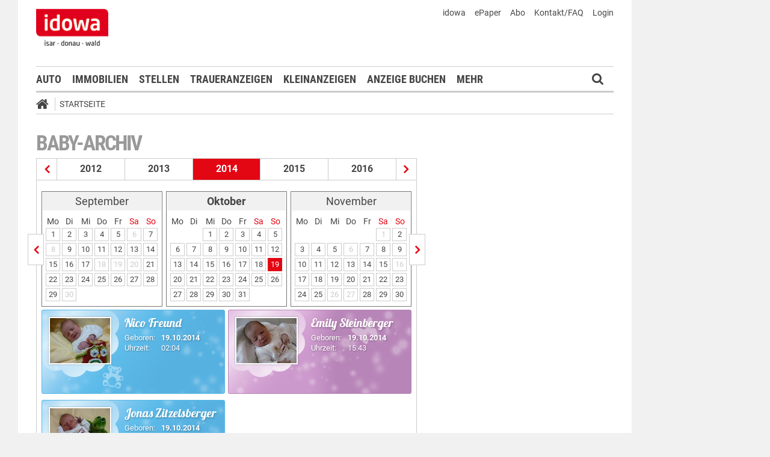

--- FILE ---
content_type: text/html;charset=UTF-8
request_url: https://markt.idowa.de/startseite/baby-archiv/2014/10/19.html
body_size: 27001
content:




 <!DOCTYPE html><html lang="de"> <head> <meta charset="UTF-8"><title>Babys vom 19.10.2014 - idowa Markt</title> <meta name="robots" content="index, follow"> <meta name="revisit-after" content="1 days"/><meta name="description" content=""/><meta name="keywords" content="Babyreich"/><meta name="robots" content="index,follow"/><link rel="canonical" href="https://markt.idowa.de/babyreich/baby-archiv/2014/10/19.html" /><link rel="stylesheet" type="text/css" href="/global/css/dynamic.css?appearanceName=idowa_markt&amp;modelName=CSS&amp;layoutId=33&amp;timestamp=1573538085&amp;strutsAction=archive.do"/><link rel="shortcut icon" type="image/x-icon" href="/global/images/favicon.ico?appearanceName=idowa_markt&amp;output=web&amp;timestamp=1768204064729"/><link rel="apple-touch-icon" href="/global/images/apple-touch-icon.png?appearanceName=idowa_markt&amp;output=web&amp;timestamp=1768204064729"/><link rel="preload" href="https://data-7b4229ab74.idowa.de/iomm/latest/manager/base/es6/bundle.js" as="script" id="IOMmBundle"><link rel="preload" href="https://data-7b4229ab74.idowa.de/iomm/latest/bootstrap/loader.js" as="script"><script type="text/javascript" src="https://data-7b4229ab74.idowa.de/iomm/latest/bootstrap/loader.js" data-cmp-custom-vendor="954" data-cmp-script></script><script rel="preload" href="https://data-7b4229ab74.idowa.de/iomm/latest/manager/base/es6/bundle.js" data-cmp-custom-vendor="954" data-cmp-script></script> <script type="text/javascript" src="https://cdn.opencmp.net/tcf-v2/cmp-stub-latest.js" id="open-cmp-stub" data-activation-key="" data-domain="idowa.de"></script> <script type="text/javascript" charset="utf-8" src="/core/global/js/jquery.js"></script> <script type="text/javascript" charset="utf-8" src="/core/global/js/json.js"></script><script type="text/javascript" charset="utf-8" src="/global/js/dynamic.js?appearanceName=idowa_markt&amp;modelName=JS&amp;layoutId=33&amp;timestamp=1573538085&amp;strutsAction=archive.do"></script><link rel="dns-prefetch" href="//markt.idowa.de"><link rel="preconnect" href="//markt.idowa.de"> </head> <body> 
            
            
                
            
         <script type="text/javascript" id="trfAdSetup" async data-traffectiveConf='{ "targeting": [ {"key":"zone","values":null,"value":"baby"}, {"key":"pagetype","values":null,"value":"ressort"}, {"key":"idowa-ort","values":null,"value":"baby"} ] ,"dfpAdUrl" : "/307308315,21818029449/markt.idowa.de/baby" }' src="//cdntrf.com/markt.idowa.js"></script> <div class="statistic"> 
         
        

        <script type="text/javascript" data-cmp-custom-vendor="954" data-cmp-script>
            var iam_data = {cp: "10-1-2-1-1-1-2-41"}
            IOMm('configure', {st: "idowa", dn: "data-7b4229ab74.idowa.de", mh:5});
            IOMm('pageview', iam_data);
        </script>

        <!-- Google tag (gtag.js) -->
        <script async src="https://www.googletagmanager.com/gtag/js?id=G-TPQ1NT2S43" data-cmp-custom-vendor="871" data-cmp-script></script>
        <script data-cmp-custom-vendor="871" data-cmp-script>
            window.dataLayer = window.dataLayer || [];
            function gtag(){dataLayer.push(arguments);}
            gtag('js', new Date());

            gtag('config', 'G-TPQ1NT2S43');
        </script>
    </div> <div class="layout"> <script type="text/javascript"> var layout = new Layout(); </script> <div id="content_194" class="column" style="margin: 0px 0px 0px 0px;width:1220px;"> <div class="template"> <div id="content_196" class="column" style="margin: 0px 0px 0px 0px;width:1020px;"> <div class="special"> <div class="box" style="margin:0px 0px 0px 0px"> <div style="padding:0px 0px 0px 0px"> <!-- INCLUDE START Banner oben --> <div class="bannerTop" align="right"> <div id="content-201"> <script type="text/javascript"> banner.insert(201, 4, null, self, "markt.idowa.de", window.document, 90); </script> </div></div> <script type="text/javascript"> /* OMS */ var adl_sb_table = $("#adl_sb_table"); if (adl_sb_table.length > 0) { adl_sb_table.width($("#content-201").width()); } </script> <!-- INCLUDE END --> </div> </div> </div> <div class="special"> <div class="box" style="margin:0px 0px 0px 0px"> <div style="padding:0px 0px 0px 0px"> <!-- INCLUDE START Menü oben --> <div class="menuTop" id="menuTop_49_8"> <div class="top"> <ul> <li class="first"> <a href="https://www.idowa.de"><span>idowa</span></a> </li> <li> <a href="https://kis.mga.de/bestellung/einzelverkauf/auswahl"><span>ePaper</span></a> </li> <li> <a href="https://kis.mga.de"><span>Abo</span></a> </li> <li> <a href="/startseite/kontakt-faq"><span>Kontakt/FAQ</span></a> </li> 


<li>
    
    
        <a href="https://sso.mga.de/authorization?response_type=code&client_id=ZYJA68EHDOB3IG4W&scope=client&redirect_uri=https://markt.idowa.de/startseite/baby-archiv/2014/10/19.html"><span>Login</span></a>
    
</li> </ul> <div class="clear"></div> <a class="logo" href="//www.idowa.de"><span>Zum Nachrichtenportal</span></a><img class="print-logo" src="/custom/web/special/root/content/menu/top/images/logo.jpg" alt="logo"/> <br class="clear"/> </div> <div class="navigation"> <div class="logo_fixed"><a href="//www.idowa.de/"><span>Zum Nachrichtenportal</span><img src="/custom/web/special/root/content/menu/top/images/logo.jpg"/></a></div> <ul> <li class="home_fixed"> <a href="/" title="Startseite"> <i class="fa fa-home" aria-hidden="true"></i> </a> </li> <li ><a href="/automarkt" title="Auto">Auto</a></li> <li ><a href="https://zuhause.idowa.de/" title="Immobilien">Immobilien</a></li> <li ><a href="https://jobs.idowa.de" title="Stellen">Stellen</a></li> <li ><a href="/traueranzeigen" title="Traueranzeigen">Traueranzeigen</a></li> <li ><a href="/kleinanzeigen" title="Kleinanzeigen">Kleinanzeigen</a></li> <li ><a href="/anzeige-buchen" title="Anzeige buchen">Anzeige buchen</a></li> <li class="submenu last"><span>Mehr <i class="fa fa-chevron-down" aria-hidden="true"></i></span> <ul class="submenu"> <li ><a href="/herzliche-anzeigen" title="Herzliche Anzeigen">Herzliche Anzeigen</a></li> <li ><a href="/babyreich" title="Babyreich">Babyreich</a></li> <li ><a href="/chiffre-anzeigen" title="Chiffre-Anzeigen">Chiffre-Anzeigen</a></li> <li ><a href="/gesundheit" title="Gesundheit">Gesundheit</a></li> <li ><a href="/branchenbuch" title="Branchenbuch">Branchenbuch</a></li> <li ><a href="/heizoel" title="Heizölportal">Heizölportal</a></li> <li ><a href="/sonderthemen" title="Sonderthemen">Sonderthemen</a></li> <li ><a href="https://kis.mga.de" title="Abonnement">Abonnement</a></li> <li class="last"><a href="/mediadaten" title="Mediadaten">Mediadaten</a></li> </ul> </li> </ul> <div class="search" onclick="searchTop()"> <i class="fa fa-search"></i> </div> <div class="open"> <form id="form_49" action="/startseite/suche" method="post"> <div id="field_49_1" class="field"><div onclick="field.onClick(this)" class="input"><input onfocus="field.onFocus(this)" type="text" value="" name="search" onblur="field.onBlur(this)" onkeypress="return field.onKeyPressField(event,this,false,'submitSearch')" placeholder="Suchbegriff oder Anzeigen-ID"/></div><div class="message up"><div class="arrow"></div><div class="list"></div></div><div class="lock"></div></div> <a id="submitSearch" class="submit" href="javascript:send('submitSearch')" title="Suchen"> Suchen </a> <input type="hidden" name="PACKAGES" value=""/><input type="hidden" name="BUTTON" value=""/><input type="hidden" name="contentId" value="49"/></form> </div> </div> <div class="clear"></div> <div class="breadCrumb" id="bottom"> <ul class="breadcrumb-list"> <li class="home"> <a href="/" title="Startseite"> <i class="fa fa-home" aria-hidden="true"></i> </a> </li> <li class="item"> <a href="/startseite" target="_self" title="Startseite">Startseite</a> </li> </ul></div></div> <script type="text/javascript"> var menuTop_49_8 = new MenuTop({contentId:49, specialId:8}); </script> <!-- INCLUDE END --> </div> </div> </div> <div class="special"> <div class="box" style="margin:0px 0px 0px 0px"> <div style="padding:0px 0px 0px 0px"> <!-- SPECIAL START SsoAutoLogin --> <div></div> <!-- SPECIAL END --> </div> </div> </div> <div class="template"> <div id="content_199" class="column" style="margin: 30px 0px 0px 30px;width:620px;"> <div class="special"> <div class="box" style="margin:0px 0px 15px 0px"> <div style="padding:0px 0px 10px 0px"> <!-- INCLUDE START Baby-Archiv --> <div class="baby"> <h1>Baby-Archiv</h1> <div class="archive"><div class="years"><a href="/startseite/baby-archiv/2013/01/01.html" title="Babys aus dem Jahr 2013" class="prev"></a><a href="/startseite/baby-archiv/2012/01/01.html" title="Babys aus dem Jahr 2012" class="year">2012</a><a href="/startseite/baby-archiv/2013/01/01.html" title="Babys aus dem Jahr 2013" class="year">2013</a><span class="year">2014</span><a href="/startseite/baby-archiv/2015/01/01.html" title="Babys aus dem Jahr 2015" class="year">2015</a><a href="/startseite/baby-archiv/2016/01/01.html" title="Babys aus dem Jahr 2016" class="year">2016</a><a href="/startseite/baby-archiv/2015/01/01.html" title="Babys aus dem Jahr 2015" class="next"></a></div><div class="line"></div><div class="months"><a href="/startseite/baby-archiv/2014/09/01.html" title="Babys vom September 2014" class="prev"></a><div class="box"><table border="0" cellspacing="3" cellpadding="0"><tr class="month"><td colspan="7" class="head">September</td></tr><tr class="days"><td>Mo</td><td>Di</td><td>Mi</td><td>Do</td><td>Fr</td><td class="weekend">Sa</td><td class="weekend">So</td></tr><tr class="month"><td><a class="day" href="/startseite/baby-archiv/2014/09/01.html" title="Babys vom 1. September 2014">1</a></td><td><a class="day" href="/startseite/baby-archiv/2014/09/02.html" title="Babys vom 2. September 2014">2</a></td><td><a class="day" href="/startseite/baby-archiv/2014/09/03.html" title="Babys vom 3. September 2014">3</a></td><td><a class="day" href="/startseite/baby-archiv/2014/09/04.html" title="Babys vom 4. September 2014">4</a></td><td><a class="day" href="/startseite/baby-archiv/2014/09/05.html" title="Babys vom 5. September 2014">5</a></td><td><span class="day inactive">6</span></td><td><a class="day" href="/startseite/baby-archiv/2014/09/07.html" title="Babys vom 7. September 2014">7</a></td></tr><tr class="month"><td><span class="day inactive">8</span></td><td><a class="day" href="/startseite/baby-archiv/2014/09/09.html" title="Babys vom 9. September 2014">9</a></td><td><a class="day" href="/startseite/baby-archiv/2014/09/10.html" title="Babys vom 10. September 2014">10</a></td><td><a class="day" href="/startseite/baby-archiv/2014/09/11.html" title="Babys vom 11. September 2014">11</a></td><td><a class="day" href="/startseite/baby-archiv/2014/09/12.html" title="Babys vom 12. September 2014">12</a></td><td><a class="day" href="/startseite/baby-archiv/2014/09/13.html" title="Babys vom 13. September 2014">13</a></td><td><a class="day" href="/startseite/baby-archiv/2014/09/14.html" title="Babys vom 14. September 2014">14</a></td></tr><tr class="month"><td><a class="day" href="/startseite/baby-archiv/2014/09/15.html" title="Babys vom 15. September 2014">15</a></td><td><a class="day" href="/startseite/baby-archiv/2014/09/16.html" title="Babys vom 16. September 2014">16</a></td><td><a class="day" href="/startseite/baby-archiv/2014/09/17.html" title="Babys vom 17. September 2014">17</a></td><td><span class="day inactive">18</span></td><td><span class="day inactive">19</span></td><td><span class="day inactive">20</span></td><td><a class="day" href="/startseite/baby-archiv/2014/09/21.html" title="Babys vom 21. September 2014">21</a></td></tr><tr class="month"><td><a class="day" href="/startseite/baby-archiv/2014/09/22.html" title="Babys vom 22. September 2014">22</a></td><td><a class="day" href="/startseite/baby-archiv/2014/09/23.html" title="Babys vom 23. September 2014">23</a></td><td><a class="day" href="/startseite/baby-archiv/2014/09/24.html" title="Babys vom 24. September 2014">24</a></td><td><a class="day" href="/startseite/baby-archiv/2014/09/25.html" title="Babys vom 25. September 2014">25</a></td><td><a class="day" href="/startseite/baby-archiv/2014/09/26.html" title="Babys vom 26. September 2014">26</a></td><td><a class="day" href="/startseite/baby-archiv/2014/09/27.html" title="Babys vom 27. September 2014">27</a></td><td><a class="day" href="/startseite/baby-archiv/2014/09/28.html" title="Babys vom 28. September 2014">28</a></td></tr><tr class="month"><td><a class="day" href="/startseite/baby-archiv/2014/09/29.html" title="Babys vom 29. September 2014">29</a></td><td><span class="day inactive">30</span></td><td>&nbsp;</td><td>&nbsp;</td><td>&nbsp;</td><td>&nbsp;</td><td>&nbsp;</td></tr></table></div><div class="box"><table border="0" cellspacing="3" cellpadding="0"><tr class="month"><td colspan="7" class="head"><b>Oktober</b></td></tr><tr class="days"><td>Mo</td><td>Di</td><td>Mi</td><td>Do</td><td>Fr</td><td class="weekend">Sa</td><td class="weekend">So</td></tr><tr class="month"><td>&nbsp;</td><td>&nbsp;</td><td><a class="day" href="/startseite/baby-archiv/2014/10/01.html" title="Babys vom 1. Oktober 2014">1</a></td><td><a class="day" href="/startseite/baby-archiv/2014/10/02.html" title="Babys vom 2. Oktober 2014">2</a></td><td><a class="day" href="/startseite/baby-archiv/2014/10/03.html" title="Babys vom 3. Oktober 2014">3</a></td><td><a class="day" href="/startseite/baby-archiv/2014/10/04.html" title="Babys vom 4. Oktober 2014">4</a></td><td><a class="day" href="/startseite/baby-archiv/2014/10/05.html" title="Babys vom 5. Oktober 2014">5</a></td></tr><tr class="month"><td><a class="day" href="/startseite/baby-archiv/2014/10/06.html" title="Babys vom 6. Oktober 2014">6</a></td><td><a class="day" href="/startseite/baby-archiv/2014/10/07.html" title="Babys vom 7. Oktober 2014">7</a></td><td><a class="day" href="/startseite/baby-archiv/2014/10/08.html" title="Babys vom 8. Oktober 2014">8</a></td><td><a class="day" href="/startseite/baby-archiv/2014/10/09.html" title="Babys vom 9. Oktober 2014">9</a></td><td><a class="day" href="/startseite/baby-archiv/2014/10/10.html" title="Babys vom 10. Oktober 2014">10</a></td><td><a class="day" href="/startseite/baby-archiv/2014/10/11.html" title="Babys vom 11. Oktober 2014">11</a></td><td><a class="day" href="/startseite/baby-archiv/2014/10/12.html" title="Babys vom 12. Oktober 2014">12</a></td></tr><tr class="month"><td><a class="day" href="/startseite/baby-archiv/2014/10/13.html" title="Babys vom 13. Oktober 2014">13</a></td><td><a class="day" href="/startseite/baby-archiv/2014/10/14.html" title="Babys vom 14. Oktober 2014">14</a></td><td><a class="day" href="/startseite/baby-archiv/2014/10/15.html" title="Babys vom 15. Oktober 2014">15</a></td><td><a class="day" href="/startseite/baby-archiv/2014/10/16.html" title="Babys vom 16. Oktober 2014">16</a></td><td><a class="day" href="/startseite/baby-archiv/2014/10/17.html" title="Babys vom 17. Oktober 2014">17</a></td><td><a class="day" href="/startseite/baby-archiv/2014/10/18.html" title="Babys vom 18. Oktober 2014">18</a></td><td><a class="day selected" href="/startseite/baby-archiv/2014/10/19.html" title="Babys vom 19. Oktober 2014">19</a></td></tr><tr class="month"><td><a class="day" href="/startseite/baby-archiv/2014/10/20.html" title="Babys vom 20. Oktober 2014">20</a></td><td><a class="day" href="/startseite/baby-archiv/2014/10/21.html" title="Babys vom 21. Oktober 2014">21</a></td><td><a class="day" href="/startseite/baby-archiv/2014/10/22.html" title="Babys vom 22. Oktober 2014">22</a></td><td><a class="day" href="/startseite/baby-archiv/2014/10/23.html" title="Babys vom 23. Oktober 2014">23</a></td><td><a class="day" href="/startseite/baby-archiv/2014/10/24.html" title="Babys vom 24. Oktober 2014">24</a></td><td><a class="day" href="/startseite/baby-archiv/2014/10/25.html" title="Babys vom 25. Oktober 2014">25</a></td><td><a class="day" href="/startseite/baby-archiv/2014/10/26.html" title="Babys vom 26. Oktober 2014">26</a></td></tr><tr class="month"><td><a class="day" href="/startseite/baby-archiv/2014/10/27.html" title="Babys vom 27. Oktober 2014">27</a></td><td><a class="day" href="/startseite/baby-archiv/2014/10/28.html" title="Babys vom 28. Oktober 2014">28</a></td><td><a class="day" href="/startseite/baby-archiv/2014/10/29.html" title="Babys vom 29. Oktober 2014">29</a></td><td><a class="day" href="/startseite/baby-archiv/2014/10/30.html" title="Babys vom 30. Oktober 2014">30</a></td><td><a class="day" href="/startseite/baby-archiv/2014/10/31.html" title="Babys vom 31. Oktober 2014">31</a></td><td>&nbsp;</td><td>&nbsp;</td></tr></table></div><div class="box"><table border="0" cellspacing="3" cellpadding="0"><tr class="month"><td colspan="7" class="head">November</td></tr><tr class="days"><td>Mo</td><td>Di</td><td>Mi</td><td>Do</td><td>Fr</td><td class="weekend">Sa</td><td class="weekend">So</td></tr><tr class="month"><td>&nbsp;</td><td>&nbsp;</td><td>&nbsp;</td><td>&nbsp;</td><td>&nbsp;</td><td><span class="day inactive">1</span></td><td><a class="day" href="/startseite/baby-archiv/2014/11/02.html" title="Babys vom 2. November 2014">2</a></td></tr><tr class="month"><td><a class="day" href="/startseite/baby-archiv/2014/11/03.html" title="Babys vom 3. November 2014">3</a></td><td><a class="day" href="/startseite/baby-archiv/2014/11/04.html" title="Babys vom 4. November 2014">4</a></td><td><a class="day" href="/startseite/baby-archiv/2014/11/05.html" title="Babys vom 5. November 2014">5</a></td><td><span class="day inactive">6</span></td><td><a class="day" href="/startseite/baby-archiv/2014/11/07.html" title="Babys vom 7. November 2014">7</a></td><td><a class="day" href="/startseite/baby-archiv/2014/11/08.html" title="Babys vom 8. November 2014">8</a></td><td><a class="day" href="/startseite/baby-archiv/2014/11/09.html" title="Babys vom 9. November 2014">9</a></td></tr><tr class="month"><td><a class="day" href="/startseite/baby-archiv/2014/11/10.html" title="Babys vom 10. November 2014">10</a></td><td><a class="day" href="/startseite/baby-archiv/2014/11/11.html" title="Babys vom 11. November 2014">11</a></td><td><a class="day" href="/startseite/baby-archiv/2014/11/12.html" title="Babys vom 12. November 2014">12</a></td><td><a class="day" href="/startseite/baby-archiv/2014/11/13.html" title="Babys vom 13. November 2014">13</a></td><td><a class="day" href="/startseite/baby-archiv/2014/11/14.html" title="Babys vom 14. November 2014">14</a></td><td><a class="day" href="/startseite/baby-archiv/2014/11/15.html" title="Babys vom 15. November 2014">15</a></td><td><span class="day inactive">16</span></td></tr><tr class="month"><td><a class="day" href="/startseite/baby-archiv/2014/11/17.html" title="Babys vom 17. November 2014">17</a></td><td><a class="day" href="/startseite/baby-archiv/2014/11/18.html" title="Babys vom 18. November 2014">18</a></td><td><a class="day" href="/startseite/baby-archiv/2014/11/19.html" title="Babys vom 19. November 2014">19</a></td><td><a class="day" href="/startseite/baby-archiv/2014/11/20.html" title="Babys vom 20. November 2014">20</a></td><td><a class="day" href="/startseite/baby-archiv/2014/11/21.html" title="Babys vom 21. November 2014">21</a></td><td><a class="day" href="/startseite/baby-archiv/2014/11/22.html" title="Babys vom 22. November 2014">22</a></td><td><a class="day" href="/startseite/baby-archiv/2014/11/23.html" title="Babys vom 23. November 2014">23</a></td></tr><tr class="month"><td><a class="day" href="/startseite/baby-archiv/2014/11/24.html" title="Babys vom 24. November 2014">24</a></td><td><a class="day" href="/startseite/baby-archiv/2014/11/25.html" title="Babys vom 25. November 2014">25</a></td><td><span class="day inactive">26</span></td><td><span class="day inactive">27</span></td><td><a class="day" href="/startseite/baby-archiv/2014/11/28.html" title="Babys vom 28. November 2014">28</a></td><td><a class="day" href="/startseite/baby-archiv/2014/11/29.html" title="Babys vom 29. November 2014">29</a></td><td><a class="day" href="/startseite/baby-archiv/2014/11/30.html" title="Babys vom 30. November 2014">30</a></td></tr></table></div><a href="/startseite/baby-archiv/2014/11/02.html" title="Babys vom November 2014" class="next"></a></div><div class="data"> <a href="/baby/2014/10/19/nico-freund/224aea72-2bd5-4987-9285-330abf86749a.html" title="Nico Freund"> <div class="gallery"> <div class="boy"> <div class="image"> <img src="//markt.idowa.de/visible/production/fast/0/2015/10/5/H4XEQx/215710/small.jpg" alt="Nico Freund"/> </div> <div class="text"> <h2>Nico Freund</h2> <div class="data"> <div class="left"> Geboren:<br> Uhrzeit: </div> <div class="right"> <b>19.10.2014</b><br/> 02:04 </div> </div> </div> </div> </div> </a> <a href="/baby/2014/10/19/emily-steinberger/27726256-c55d-448c-8956-de0e87eaaae9.html" title="Emily Steinberger"> <div class="gallery"> <div class="girl"> <div class="image"> <img src="//markt.idowa.de/visible/production/fast/0/2015/10/5/H4XEQx/215713/small.jpg" alt="Emily Steinberger"/> </div> <div class="text"> <h2>Emily Steinberger</h2> <div class="data"> <div class="left"> Geboren:<br> Uhrzeit: </div> <div class="right"> <b>19.10.2014</b><br/> 15:43 </div> </div> </div> </div> </div> </a> <a href="/baby/2014/10/19/jonas-zitzelsberger/723aebda-4a4a-4b5f-a361-02b4f9e0b01a.html" title="Jonas Zitzelsberger"> <div class="gallery"> <div class="boy"> <div class="image"> <img src="//markt.idowa.de/visible/production/fast/0/2015/10/5/nhIWXL/191530/small.jpg" alt="Jonas Zitzelsberger"/> </div> <div class="text"> <h2>Jonas Zitzelsberger</h2> <div class="data"> <div class="left"> Geboren:<br> Uhrzeit: </div> <div class="right"> <b>19.10.2014</b><br/> 21:19 </div> </div> </div> </div> </div> </a> </div></div> <br class="clear"/> </div> <!-- INCLUDE END --> </div> </div> </div> <div class="template"> <script type="text/javascript"> layout.init(); </script> <div id="content_2371" class="column" style="margin: 0px 0px 0px 0px;width:300px;"> <div class="special"> <div class="box" style="margin:0px 0px 15px 0px"> <div style="padding:0px 0px 0px 0px"> <!-- INCLUDE START Banner Rectangle --> <div class="bannerTall"> <span>Anzeige</span> <span class="aXvertisement">Anzeige</span> <div id="content-2377"> <script type="text/javascript"> banner.insert(2377, 10, null, self, "markt.idowa.de", window.document, 250);document.write('<div id="traffective-ad-Rectangle_1" style=\'display: none;\' class="Rectangle_1"></div>'); </script> </div></div> <!-- INCLUDE END --> </div> </div> </div> <script type="text/javascript"> layout.add(2371); </script> </div> <div id="content_2374" class="column" style="margin: 0px 0px 0px 17px;width:300px;"> <div class="special"> <div class="box" style="margin:0px 0px 15px 0px"> <div style="padding:0px 0px 0px 0px"> <!-- INCLUDE START Banner Rectangle --> <div class="bannerTall"> <span>Anzeige</span> <span class="aXvertisement">Anzeige</span> <div id="content-2380"> <script type="text/javascript"> banner.insert(2380, 13, null, self, "markt.idowa.de", window.document, 250);document.write('<div id="traffective-ad-Rectangle_2" style=\'display: none;\' class="Rectangle_2"></div>'); </script> </div></div> <!-- INCLUDE END --> </div> </div> </div> <script type="text/javascript"> layout.add(2374); </script> </div> <script type="text/javascript"> layout.update(); </script> </div> <br class="clear"/> <div class="template"> <script type="text/javascript"> layout.init(); </script> <div id="content_2362" class="column" style="margin: 0px 0px 0px 0px;width:300px;"> <div class="special"> </div> <script type="text/javascript"> layout.add(2362); </script> </div> <div id="content_2365" class="column" style="margin: 0px 0px 0px 17px;width:300px;"> <div class="special"> </div> <script type="text/javascript"> layout.add(2365); </script> </div> <script type="text/javascript"> layout.update(); </script> </div> <br class="clear"/> </div> <div id="content_200" class="column" style="margin: 30px 0px 0px 38px;width:302px;"> <div class="special"> </div> <div class="special"> </div> <div class="special"> </div> </div> </div> <br class="clear"/> <div class="special"> 





     <div class="box" style="margin:30px 0px 0px 0px"> <div style="padding:0px 0px 0px 0px"> <!-- INCLUDE START Menü unten --> <div id="menuBottom_20_10" class="menuBottom"> <div class="sitemap"> <div class="list"> <span class="headline ">idowa Markt</span> <ul class="menu"> <li class="item "><a href="/automarkt">Auto</a></li> <li class="item "><a href="/immobilien">Immobilien</a></li> <li class="item "><a href="/stellenmarkt">Stellen</a></li> <li class="item "><a href="/traueranzeigen">Traueranzeigen</a></li> <li class="item "><a href="/kleinanzeigen">Kleinanzeigen</a></li> <li class="item "><a href="/anzeige-buchen">Anzeige buchen</a></li> <li class="item "><a href="/herzliche-anzeigen">Herzliche Anzeigen</a></li> <li class="item "><a href="/babyreich">Babyreich</a></li> <li class="item "><a href="/chiffre-anzeigen">Chiffre-Anzeigen</a></li> <li class="item "><a href="/gesundheit">Gesundheit</a></li> <li class="item "><a href="/branchenbuch">Branchenbuch</a></li> <li class="item "><a href="/heizoel">Heizölportal</a></li> <li class="item "><a href="/sonderthemen">Sonderthemen</a></li> <li class="item "><a href="/abonnement">Abonnement</a></li> <li class="item "><a href="/mediadaten">Mediadaten</a></li> </ul> </div> <br class="clear"/> </div> <div class="menuFooter"> <ul class="menu"> <li class="item first"><a href="/startseite/datenschutz">Datenschutz</a></li> <li class="item"><a href="/startseite/impressum">Impressum</a></li> <li class="item"><a href="/startseite/agb">AGB</a></li> <li class="item"><a href="/startseite/nutzungsbedingungen">Nutzungsbedingungen</a></li> <li class="item"><a href="/startseite/widerrufsbelehrung">Widerrufsbelehrung</a></li> </ul> <div class="clear"></div> <div class="copyright"> <span>© 2026 Mediengruppe Straubinger Tagblatt / Landshuter Zeitung</span> <div class="toTop"> <a href="#top" title="Seitenanfang"><i class="icon-angle-up"></i></a> </div> </div> </div></div><script type="text/javascript"> var menuBottom_20_10 = new MenuBottom({contentId:20, specialId:10});</script> <!-- INCLUDE END --> </div> </div> 
 </div> </div> <div id="content_197" class="column" style="margin: 0px 0px 0px 0px"> <div class="special"> <div class="box" style="margin:0px 0px 0px 0px"> <div style="padding:0px 0px 0px 0px"> <!-- INCLUDE START Banner rechts --> <div class="bannerRight"> <div id="content-2347"> <script type="text/javascript"> banner.insert(2347, 4, null, self, "markt.idowa.de", window.document, 600);document.write('<div id="traffective-ad-Skyscraper" style=\'display: none;\' class="Skyscraper"></div><div id="traffective-ad-Interstitial_1" style=\'display: none;\' class="Interstitial_1"></div>'); </script> </div></div> <!-- INCLUDE END --> </div> </div> </div> </div> </div> <br class="clear"/> </div> </div> </body></html>        

--- FILE ---
content_type: text/css;charset=UTF-8
request_url: https://markt.idowa.de/global/css/dynamic.css?appearanceName=idowa_markt&modelName=CSS&layoutId=33&timestamp=1573538085&strutsAction=archive.do
body_size: 60493
content:
@font-face{font-family:'Roboto';font-display:swap;font-style:normal;font-weight:400;src:url('/custom/web/global/root/layout/font/roboto/roboto-v18-latin-regular.eot');src:local('Roboto'),local('Roboto-Regular'),url('/custom/web/global/root/layout/font/roboto/roboto-v18-latin-regular.eot?#iefix') format('embedded-opentype'),url('/custom/web/global/root/layout/font/roboto/roboto-v18-latin-regular.woff2') format('woff2'),url('/custom/web/global/root/layout/font/roboto/roboto-v18-latin-regular.woff') format('woff'),url('/custom/web/global/root/layout/font/roboto/roboto-v18-latin-regular.ttf') format('truetype'),url('/custom/web/global/root/layout/font/roboto/roboto-v18-latin-regular.svg#Roboto') format('svg')}@font-face{font-family:'Roboto';font-display:swap;font-style:normal;font-weight:500;src:url('/custom/web/global/root/layout/font/roboto/roboto-v18-latin-500.eot');src:local('Roboto Medium'),local('Roboto-Medium'),url('/custom/web/global/root/layout/font/roboto/roboto-v18-latin-500.eot?#iefix') format('embedded-opentype'),url('/custom/web/global/root/layout/font/roboto/roboto-v18-latin-500.woff2') format('woff2'),url('/custom/web/global/root/layout/font/roboto/roboto-v18-latin-500.woff') format('woff'),url('/custom/web/global/root/layout/font/roboto/roboto-v18-latin-500.ttf') format('truetype'),url('/custom/web/global/root/layout/font/roboto/roboto-v18-latin-500.svg#Roboto') format('svg')}@font-face{font-family:'Roboto';font-display:swap;font-style:normal;font-weight:700;src:url('/custom/web/global/root/layout/font/roboto/roboto-v18-latin-700.eot');src:local('Roboto Bold'),local('Roboto-Bold'),url('/custom/web/global/root/layout/font/roboto/roboto-v18-latin-700.eot?#iefix') format('embedded-opentype'),url('/custom/web/global/root/layout/font/roboto/roboto-v18-latin-700.woff2') format('woff2'),url('/custom/web/global/root/layout/font/roboto/roboto-v18-latin-700.woff') format('woff'),url('/custom/web/global/root/layout/font/roboto/roboto-v18-latin-700.ttf') format('truetype'),url('/custom/web/global/root/layout/font/roboto/roboto-v18-latin-700.svg#Roboto') format('svg')}@font-face{font-family:'Roboto Condensed';font-display:swap;font-style:normal;font-weight:400;src:url('/custom/web/global/root/layout/font/roboto-condensed/roboto-condensed-v16-latin-regular.eot');src:local('Roboto Condensed'),local('RobotoCondensed-Regular'),url('/custom/web/global/root/layout/font/roboto-condensed/roboto-condensed-v16-latin-regular.eot?#iefix') format('embedded-opentype'),url('/custom/web/global/root/layout/font/roboto-condensed/roboto-condensed-v16-latin-regular.woff2') format('woff2'),url('/custom/web/global/root/layout/font/roboto-condensed/roboto-condensed-v16-latin-regular.woff') format('woff'),url('/custom/web/global/root/layout/font/roboto-condensed/roboto-condensed-v16-latin-regular.ttf') format('truetype'),url('/custom/web/global/root/layout/font/roboto-condensed/roboto-condensed-v16-latin-regular.svg#RobotoCondensed') format('svg')}@font-face{font-family:'Roboto Condensed';font-display:swap;font-style:normal;font-weight:700;src:url('/custom/web/global/root/layout/font/roboto-condensed/roboto-condensed-v16-latin-700.eot');src:local('Roboto Condensed Bold'),local('RobotoCondensed-Bold'),url('/custom/web/global/root/layout/font/roboto-condensed/roboto-condensed-v16-latin-700.eot?#iefix') format('embedded-opentype'),url('/custom/web/global/root/layout/font/roboto-condensed/roboto-condensed-v16-latin-700.woff2') format('woff2'),url('/custom/web/global/root/layout/font/roboto-condensed/roboto-condensed-v16-latin-700.woff') format('woff'),url('/custom/web/global/root/layout/font/roboto-condensed/roboto-condensed-v16-latin-700.ttf') format('truetype'),url('/custom/web/global/root/layout/font/roboto-condensed/roboto-condensed-v16-latin-700.svg#RobotoCondensed') format('svg')}@font-face{font-family:'Lobster';font-display:swap;font-style:normal;font-weight:400;src:url('/custom/web/global/root/layout/font/lobster/lobster-v20-latin-regular.eot');src:local('Lobster Regular'),local('Lobster-Regular'),url('/custom/web/global/root/layout/font/lobster/lobster-v20-latin-regular.eot?#iefix') format('embedded-opentype'),url('/custom/web/global/root/layout/font/lobster/lobster-v20-latin-regular.woff2') format('woff2'),url('/custom/web/global/root/layout/font/lobster/lobster-v20-latin-regular.woff') format('woff'),url('/custom/web/global/root/layout/font/lobster/lobster-v20-latin-regular.ttf') format('truetype'),url('/custom/web/global/root/layout/font/lobster/lobster-v20-latin-regular.svg#Lobster') format('svg')}@font-face{font-family:'Font Awesome 5 Free';font-display:auto;font-style:normal;font-weight:400;src:url('/core/web/global/root/layout/font/fontawesome/fa-regular-400.eot');src:url('/core/web/global/root/layout/font/fontawesome/fa-regular-400.eot?#iefix') format('embedded-opentype'),url('/core/web/global/root/layout/font/fontawesome/fa-regular-400.woff2') format('woff2'),url('/core/web/global/root/layout/font/fontawesome/fa-regular-400.woff') format('woff'),url('/core/web/global/root/layout/font/fontawesome/fa-regular-400.ttf') format('truetype'),url('/core/web/global/root/layout/font/fontawesome/fa-regular-400.svg#fontawesome') format('svg')}@font-face{font-family:'Font Awesome 5 Free';font-display:auto;font-style:normal;font-weight:900;src:url('/core/web/global/root/layout/font/fontawesome/fa-solid-900.eot');src:url('/core/web/global/root/layout/font/fontawesome/fa-solid-900.eot?#iefix') format('embedded-opentype'),url('/core/web/global/root/layout/font/fontawesome/fa-solid-900.woff2') format('woff2'),url('/core/web/global/root/layout/font/fontawesome/fa-solid-900.woff') format('woff'),url('/core/web/global/root/layout/font/fontawesome/fa-solid-900.ttf') format('truetype'),url('/core/web/global/root/layout/font/fontawesome/fa-solid-900.svg#fontawesome') format('svg')}@font-face{font-family:'FontAwesome';font-display:auto;src:url('/core/web/global/root/layout/font/fontawesome/fontawesome-webfont.eot?v=4.4.0');src:url('/core/web/global/root/layout/font/fontawesome/fontawesome-webfont.eot?#iefix&v=4.4.0') format('embedded-opentype'),url('/core/web/global/root/layout/font/fontawesome/fontawesome-webfont.woff2?v=4.4.0') format('woff2'),url('/core/web/global/root/layout/font/fontawesome/fontawesome-webfont.woff?v=4.4.0') format('woff'),url('/core/web/global/root/layout/font/fontawesome/fontawesome-webfont.ttf?v=4.4.0') format('truetype'),url('/core/web/global/root/layout/font/fontawesome/fontawesome-webfont.svg?v=4.4.0#fontawesomeregular') format('svg');font-weight:normal;font-style:normal}.layout{margin:0 auto;width:1220px;font-weight:400;font-family:"Roboto";font-size:14px;color:#454545}.line{border-top:1px solid #ccc;height:0;line-height:0;margin:5px 0 10px 0;padding:0}.template{float:left}.layout .column .template .column:first-child{background:#fff}.template>.column{float:left}.column>.message{position:relative;display:inline-block;width:100%}.message h2{margin:0 0 5px 0}.message h2 a{text-decoration:none}.layout .message>.box{display:grid}.layout .message.border>.box{border:1px solid #ccc}.message div.libary{font-size:1em;line-height:20px}.message.border div.libary,.message.red div.libary,.message.darkgrey div.libary{padding:15px}.message.border .text ~ div.libary,.message.red .text ~ div.libary,.message.darkgrey .text ~ div.libary{padding:0 15px 15px 15px}.special.red{display:inline-block}.message.red>.box,.special.red>.box{border:1px solid #e30613}.message.darkgrey>.box{border:1px solid #777}.message.border h2,.message.darkgrey h2,.message.red h2,.special.red h2{color:#454545;font-size:1.4em;font-weight:700;padding:0 15px}.special.red h2{padding:15px}.message h2 a,.message.border h2 a,.message.red h2 a,.special.red h2{color:#454545}.message.red div.text{padding:0 15px;font-size:1em}.message.highlighted .box>.middle>.center,.special.highlighted .box>.middle>.center,.message.aXvertisement .box>.middle>.center{background:#f1f1f1 url(/web/special/1/layout/box/images/middle-center-highlighted.gif) repeat-x scroll}.message .aXvertisement{color:#454545;display:block;font-size:.75em;margin:-21px 0 3px;padding-bottom:3px}.message .libary{padding:0;overflow:hidden;position:relative;margin:0}.message .libary ul{clear:left;padding:0;overflow:hidden}.message .libary ul li{padding:0}.message .libary h3{font-size:1.2em;font-weight:bold;padding:0;margin:0 0 5px 0;color:#454545;border:0}.message .libary h3:empty{margin:0}.message .libary ul li a{font-size:14px;margin-right:5px;margin-left:-13px;color:#e30613}.message .libary ul li a:before{content:"\f101";font-family:FontAwesome;margin:0 5px 0 0;color:#000;top:-1px;position:relative}.message .libary ul li a:hover{text-decoration:none;color:#454545}.message.border h1.headline,.message.border h2.overline,.message.border .underline,.message.darkgrey h1.headline,.message.darkgrey h2.overline,.message.darkgrey .underline,.message.red h1.headline,.message.red h2.overline,.message.red .underline{position:relative;width:100%;left:-1px;margin:-1px 0 0 0;padding:0 2px 0 0;background:#fff;border-bottom:1px solid #ccc}.message.darkgrey h1.headline,.message.darkgrey h2.overline,.message.darkgrey .underline{border-bottom:1px solid #777}.message.red h1.headline,.message.red h2.overline,.message.red .underline{border-bottom:1px solid #e30613}h1.headline a{color:#999}h1.headline a:hover{color:#e30613}.message.border .underline{padding:0 2px 5px 0}.message h6{font-size:1.15em;margin:0;padding:8px 0 4px;font-weight:400;color:#e30613}.layout>.column>.template>.column>.template>.column>.message h6{padding:10px 0 3px}.message div.text,p{font-size:1em;margin:0;color:#454545;-webkit-hyphens:auto;-moz-hyphens:auto;-ms-hyphens:auto;hyphens:auto;white-space:pre-wrap;white-space:-moz-pre-wrap;white-space:pre-wrap;white-space:-o-pre-wrap;word-wrap:break-word;white-space:normal}.message div.text{padding:10px 0}.message.border div.text,.message.darkgrey div.text,.message.red div.text{padding:15px;line-height:1.5em}.message h6.underline{padding:0 15px 5px 15px}.message .text ul,.message .text ol{margin:0 0 0 2px;padding:0}.message .text ul li{list-style-type:square}.message .text ul li,.message .text ol li{margin-left:14px;line-height:1.5em;float:none;color:#454545;font-family:'Roboto'}.message .buttons .button.hyperlink.image button>.text{color:#fff;display:inline-block}.message .margin{height:10px}.message a{color:#e30613}.message a:hover,ul.link a:hover{text-decoration:none;color:#454545}.message .button{display:block;margin:10px 0}.message.fullwidth-buttons .buttons{display:block;margin:10px 0}.message.fullwidth-buttons .buttons .button{text-align:center;width:285px}.message .cover{margin:0;padding:0;display:block;position:relative}.message .cover>a{position:absolute;margin:0;padding:0}.message .cover>.buttons{position:absolute;right:0;bottom:5px}.message img{margin:0;width:100%;height:auto}.layout>.column>.template>.column>.template>.column:nth-child(2) .message>.box img{width:calc(100% - -2px);max-width:300px}.cover.right{float:right}.message table{border-collapse:collapse;border:1px solid #ccc;margin:0;padding:0;line-height:21px;width:100%;-webkit-box-sizing:border-box;-moz-box-sizing:border-box;box-sizing:border-box}.message td,th{text-align:left;font-weight:normal;border:1px solid #ccc;width:20px;padding:2px 4px 2px 4px}.message th{background:#f1f1f1}.message tr{height:20px}.message .icon-double-angle-right:before{content:"\f101";font-family:FontAwesome;font-style:normal}br.clear{clear:both;margin:0;padding:0;font-size:0;line-height:0;height:0;display:none}span.clear:empty{display:none}ul.link{margin:0;padding:0;overflow:hidden}ul.link li{list-style:none outside none;margin:3px 0 0 13px;padding:0 0 0 15px;line-height:18px;vertical-align:top}ul.link a{vertical-align:top;padding:0;margin:0;font-size:.95em;line-height:18px;color:#454545;text-decoration:none;font-family:"Roboto"}.highlighted ul.link li{margin:0 0 5px 0}ul.link li i{font-size:.875em;margin-right:5px;margin-left:-13px}.bannerContent span{color:#454545;font-size:.75em !important}html{-moz-osx-font-smoothing:grayscale;-webkit-font-smoothing:antialiased}body,ul,li,form{margin:0;padding:0;font-family:'Roboto';font-weight:400;font-size:100%;color:#454545}body{background:#f1f1f1}img{display:block}h1{font-size:2.5em;line-height:38px;color:#999;margin:0;padding:0;font-family:"Roboto Condensed";font-weight:700;letter-spacing:-2.2px;color:#999;text-transform:uppercase}h1 a{text-decoration:none;color:#999;transition:.3s}h1 a:hover{text-decoration:none}h2{color:#454545;font-size:1.6em;font-weight:700;font-family:"Roboto Condensed";margin-bottom:0;padding:0}h3{font-family:"Roboto Condensed";font-size:1.4em;line-height:1.4em;font-weight:700;margin:0 0 5px 0;color:#454545}h3.red{color:#e30613}p{font-size:1em;line-height:1.5em;font-weight:400;padding:0;margin:0}span.underline{color:#454545;display:block;font-size:1.3em;font-family:"Roboto Condensed";margin:5px 0 0 0}span.underline:empty{display:none}a{color:#e30613}a i{margin-right:2px}a:hover{color:#e30613;text-decoration:underline}.note{border:1px solid #e30613;padding:10px;margin:10px 0}td{font-size:1em}form .html{margin-bottom:20px}form ul{padding-left:25px}form .progressBar{font-size:12px;line-height:18px;font-weight:bold;position:relative;padding:0;height:18px;color:#777;white-space:nowrap;overflow:hidden;border:1px solid #ccc;background:url(/web/global/root/form/progress/images/bar.gif);text-align:left}form .progressBar div{position:absolute;top:0;left:0;padding:0;color:#fff;white-space:nowrap;overflow:hidden;width:0;height:18px;background:url(/web/global/root/form/progress/images/bar-progress.gif)}div .table{overflow:hidden}div .table .row{float:left;clear:left}div .table .row .column{float:left;padding:3px}.messages{background:#e30613;margin:10px 0 10px 0;overflow:hidden;font-size:12px;color:#fff}.messages .info>.text{color:#fff}.messages>br{display:none}.messages .info,.messages .warning,.messages .error{font-size:16px;padding:0 3px 0 26px;line-height:22px;margin:3px 0 3px 0}.messages div p{font-size:11px;float:left;display:block;width:333px;margin:0;padding:0;line-height:16px}.messages>.info{background:url('/web/global/root/form/messages/images/info.gif') no-repeat scroll transparent;background-position:5px 3px}.messages>.warning{background:url('/web/global/root/form/messages/images/warning.gif') no-repeat scroll transparent;background-position:5px 3px}.messages>.error{background:url('/web/global/root/form/messages/images/error.gif') no-repeat scroll transparent;background-position:5px 3px}.message .buttons .button.hyperlink button{background:#e30613;margin:8px 10px;padding:6px 12px;min-height:16px;opacity:.8;color:#fff;float:right;border:0;border-radius:2px;cursor:pointer}.message .buttons .button.hyperlink button .text:before{display:none}.message .buttons .button.hyperlink button::before{font-family:FontAwesome;font-size:1.3em;top:1px;margin:0 5px 0 0;position:relative}.message .buttons .button.hyperlink.image button::before{content:"\f03e"}.message .buttons .button.hyperlink.video button::before{content:"\f03d"}.message .buttons .button.hyperlink.audio button::before{content:"\f001"}.message .buttons .button.hyperlink.voting button::before{content:"\f080"}.message .buttons .button.hyperlink.comment button::before{content:"\f086"}.fa{font-family:FontAwesome;font-style:normal;font-weight:400}.fa-user:before{content:'\f007'}.fa-search:before{content:'\f002'}.fa-home:before{content:'\f015'}.fa-angle-right:before{content:'\f054'}.fa-angle-left:before{content:'\f053'}.fa-angle-double-right:before{content:'\f101'}.fa-angle-double-left:before{content:'\f100'}.question{position:absolute;display:none;z-index:10000}.question>.body{border:1px solid #e30613;background:#fff;width:298px;padding:10px;margin:0;height:auto}.question>.body td{font-size:16px;color:#454545;line-height:20px}.question>div{width:320px;height:50px}.question>.top{background:url(/web/global/root/form/messages/images/question-top.gif) no-repeat scroll transparent}.question>.bottom{background:url(/web/global/root/form/messages/images/question-bottom.gif) no-repeat scroll transparent}.question.top>.bottom{display:none}.question.top>.body{border-bottom:0}.question.bottom>.top{display:none}.question.bottom>.body{border-top:0}.statistic{height:0;width:0}#adl_sb_table td img{display:inline}.icon-phone:before{font-family:FontAwesome;font-style:normal}.icon-search:before{font-family:FontAwesome;font-style:normal}.icon-angle-left:before{content:"\f104";font-family:FontAwesome;font-style:normal;font-size:1em;margin-top:11px}.icon-angle-right:before{content:"\f105";font-family:FontAwesome;font-style:normal;font-size:1em;margin-top:11px}.icon-angle-up:before{content:'\f077';font-family:FontAwesome;font-style:normal;font-size:1em;margin-top:11px}.icon-calendar:before{content:"\f073";font-family:FontAwesome;font-style:normal;font-size:1em;margin-top:11px}.icon-chevron-right:before{content:"\f054";font-family:FontAwesome;font-style:normal;font-size:1em;margin-top:11px;color:#e30613}.icon-chevron-down:before{content:"\f078";font-family:FontAwesome;font-style:normal;font-size:1em;margin-top:11px;color:#e30613}.icons{margin:8px 0;position:relative;float:left;width:100%}.icons form{float:left}.icons form .button{height:41px;overflow:hidden;margin:0}#article_details .icons form .button{float:left}.social-icon.facebook,.social-icon.twitter,.social-icon.googleplus,.button-download,.icons .button>button{width:42px;text-align:center;position:relative;float:left;margin:0 8px 0 0;padding:9px 0;text-decoration:none;background:#777;border:0}.icons .button>button .text::before{color:#fff;font-weight:400;padding:0}.icons .button>button:hover,.button-download:hover{background:#e30613}.social-icon.facebook:hover{background:#3b5998}.social-icon.twitter:hover{background:#4099ff}.social-icon.googleplus:hover{background:#d34836}.social-icon:before{font-family:FontAwesome;font-size:22px;color:#fff}.social-icon.facebook:before{content:'\f09a'}.social-icon.twitter:before{content:'\f099'}.social-icon.googleplus:before{content:'\f0d5'}.button-download:before{font-family:FontAwesome;font-size:22px;color:#fff;content:'\f019'}.months .next:before,.months .prev:before{content:'\f105';font-family:FontAwesome;font-size:1.6em;line-height:50px;font-weight:bold;vertical-align:middle;text-align:center;position:relative;display:block}.months .prev:before{content:'\f104'}@media print{.layout,html,.column{max-width:1030px !important;min-width:1030px !important;width:1030px !important;margin:0 0 0 15px}.column>.template>.column:first-child{border-bottom:1px solid #ccc}.clear,.link a,.smallvehicleimage,.special.red,.message,.caption,.button,.buttons,.icons,.bannerContent,.bannerTall,.menuBottom .sitemap,.menuBottom .menuFooter .menu,.toTop,.navigation,.breadCrumb,.menuTop .top ul,.framework .collection .data .count,.departmentFinder,.flippingbookBox,.vehicle .line{display:none !important;height:0;width:0}.print-logo{margin:0 0 0 -25px !important;float:left !important}.menuBottom{float:left;width:1090px;margin:10px 0 0 -30px}.menuBottom .menuFooter{margin:0 !important}form .imageBox .area{width:1030px;padding:0 0 40px 0}form .imageBox .area img{position:relative !important;left:auto !important;margin:20px auto !important}form .imageBox .area>.radar,form .imageBox .area>.slider,form .imageBox .info>table{display:none !important}.message{display:none !important}.geoMap{width:301px !important;margin:10px 0 0 0 !important}.framework img,.framework div.image,.framework div.format,.framework div.video,.framework div.audio{max-width:482px;height:auto}.framework .collection .header,.framework .collection .navigation,.framework .collection .data .count{display:none !important}.framework>.collection{float:left;height:auto !important}.framework .marginTop,.framework .collection,.framework .collection .image p,.framework .collection .video p,.framework .collection .audio p{margin:0 !important;padding:0 !important;background:transparent}.framework>.collection .preview>.data,.framework>.collection .preview>.data .images{max-width:495px !important;min-width:495px !important;width:495px !important;height:auto !important}.framework>.collection{border:none !important}.framework>.collection *{position:relative !important}.framework .collection .data{position:relative !important;width:auto !important}.vehicle .vehicleImages{margin:0 0 10px 0 !important}.framework .collection .data table td{float:left}.framework>.collection>.preview>.data{margin:0 0 0 -10px !important}.framework .image{margin:0 10px 0 0 !important}.framework>.collection>.preview>.data>.images{position:relative !important}.framework>.collection>.preview>.data>.images>a{margin:10px 0 0 10px !important}.framework>.collection>.preview>.data>.images>a:first-child{display:none}.framework>.collection>.preview>.data>.images>a>img{width:auto !important;height:102px}.vehicleInformations,.vehicleEquipment{width:490px !important;float:left}.vehicleEquipment{width:535px !important;float:left;margin:128px 0 0 0}.column.vehicleMoreDetailsLabel,.column.vehicleMoreDetailsData{float:left;max-width:240px !important;min-width:240px !important;margin:0 !important}.vehicleMoreDetails{float:left}.vehicleImages{float:left !important;margin:-80px 0 0 0 !important}.vehicle .column.vehicleMoreDetailsData{margin:0 !important}#vehicle_details{float:left !important;width:500px}#vehicle_details *{border:none !important}#vehicle_details table{display:none !important}.column,.column .special .box{margin:0 !important;pading:0 !important;float:left !important}.column .message{margin:0 !important;pading:0 !important;float:left !important}.baby{border:none !important}.baby .detail{border:1px solid #ccc;margin:0 10px 0 0}.baby .detail h2,.baby .detail .data,.baby .detail .data a{color:#000 !important;text-shadow:none !important}#advertisement_details{margin:0 20px 0 0}.health .column{width:810px !important;max-width:810px !important;min-width:810px !important;float:left !important;position:relative !important}.health .column.first{text-align:left !important;width:200px !important;max-width:200px !important;min-width:200px !important;float:left !important;position:relative !important}.column ul{padding:0 !important}.steps>.header>.content>.step{display:none !important}.steps>.header>.content>.step.selected{display:block !important;width:1030px !important;color:#000 !important}.steps>.header>.content>.step.selected,.steps>.header>.content>.step{box-shadow:none !important;border:none !important;border-bottom:1px solid #ccc !important;top:0 !important}.steps>.header>.content>.step.selected:before,.steps>.header>.content>.step.selected:after,.menuBottom .list span.headline{display:none !important;border:0}.menuBottom .copyright{width:1030px !important;border:none !important}}.archive{display:inline-block;background:#f1f1f1;border:1px solid #ccc}.archive>.years{float:left;margin:-1px 0 18px -1px;border:1px solid #ccc;width:100%;overflow:visible;display:flex}.archive>.years>*{width:100%}.archive>.years>.year{position:relative;overflow:visible;color:#454545;display:block;float:left;font-size:16px;font-weight:600;text-align:center;text-decoration:none;padding:7px 14px 8px;border-right:1px solid #ccc;background:#fff}.archive>.years>.prev{border-right:1px solid #ccc}.archive>.years>.prev,.archive>.years>.next{width:40%;text-decoration:none;text-align:center;background:#fff}.archive>.years>.prev.inactive,.archive>.years>.next.inactive{display:none}.archive>.years>.prev:hover,.archive>.years>.next:hover{background:#e30613;color:#fff}.archive>.years>.prev:before,.archive>.years>.next:before{content:'\f104';font-family:FontAwesome;font-size:1.6em;line-height:1.6em;font-weight:600}.archive>.years>.next:before{content:'\f105'}.archive>.years>.year:hover{text-decoration:none}.archive>.years>.year.today{background:#e30613;color:#fff;border:0}.archive>.years>span.year{background:#e30613;color:#fff}.archive>.years>span.year:before,.archive>.years>span.year:after{bottom:-14px;left:calc(50% - 7px);border:solid transparent;content:" ";height:0;width:0;position:absolute;pointer-events:none}.archive>.months>.box tr.month .day.inactive.today{background:#f1f1f1}.archive>.years>a.year.today{background:#fff;color:#454545;border-right:1px solid #ccc}.archive>.years>a.year.today:after,.archive>.years>a.year.today:before{display:none}.archive>.months{clear:left;margin:0;padding:0 5px;position:relative;display:grid;grid-template-columns:1fr 1fr 1fr}.archive>.months a{text-decoration:none}.archive>.months .prev{left:-15px}.archive>.months>.box{display:inline-block;background:#fff;border:1px solid #777;font-size:1em;font-weight:400;cursor:default;margin:0 3px;padding:5px 3px}.archive>.months>.box table{position:relative;width:100%;margin:30px 0 0 0}.archive>.months>.box table td{text-align:center}.archive>.months>.box .head{position:absolute;width:100%;font-size:18px;text-align:center;background:#f1f1f1;padding:5px 2px;left:-2px;top:-35px}.archive>.months>.box .day{display:block;width:22px;height:16px;text-align:center;padding:2px 0;border:1px solid #ccc;color:#454545;cursor:pointer}.archive>.months>.box .day:hover{background:#777;color:#fff;border:1px solid #777}.archive>.months>.box .day.inactive:hover{background:#fff;color:#ccc}.archive>.months>.box.active .head{color:#fff;background:#e30613}.archive>.months>.box.active{border:1px solid #e30613}.archive>.months>.box tr.days .weekend{color:#e30613}.archive>.months>.box .day{display:block;width:22px;height:16px;text-align:center;padding:2px 0;border:1px solid #ccc;font-size:13px}.archive>.months>.box tr.month .day.inactive{color:#ccc;cursor:default;border:1px solid #ccc}.archive>.months .prev,.archive>.months .next{background:#fff;border:1px solid #ccc;color:#e30613;cursor:pointer;height:50px;outline:0 none;top:calc(50% - 25px);position:absolute;width:25px;z-index:1}.archive>.months .prev:hover,.archive>.months .next:hover{background:#e30613;border:1px solid #e30613;color:#fff;text-decoration:none}.archive>.months .prev.inactive,.archive>.months .next.inactive{display:none}.archive>.months .next{right:-15px}.archive>.data{clear:left}.archive>.data .row{display:block;width:100%;margin:0;float:left}.archive>.months>.box tr.month .day.selected{color:#fff;border-color:#e30613;background:#e30613}.archive .line{border:0}form .button{display:inline-block;position:relative;width:auto;padding:0;margin:0}form .button>button,form .button>a{font-family:helvetica,arial,tahoma,sans-serif;cursor:pointer;padding:0 10px 0 10px;color:#fff;font-size:12px;font-weight:bold;transition:opacity .15s ease .15s;border:0;border-radius:4px;white-space:nowrap;display:inline-block;text-decoration:none}form .button>button::-moz-focus-inner{padding:0;border:0}form .button>button:focus,form .button>a:focus{outline:0}form .button>button>.text,form .button>a>.text{vertical-align:middle;height:16px;line-height:26px}form .button>button,form .button>a{background-color:#aaa}form .button.blue>button{background-color:#3498db}form .button.red>button{background-color:#e74c3c}form .button>button>.text::before,form .button>a>.text::before{vertical-align:middle;font-family:FontAwesome;-moz-osx-font-smoothing:grayscale;-webkit-font-smoothing:antialiased;padding:0 8px 0 0;margin:0;display:inline-block;font-family:FontAwesome;font-feature-settings:normal;font-kerning:auto;font-language-override:normal;font-size:17px;font-size-adjust:none;font-stretch:normal;font-style:normal;font-synthesis:weight style;font-variant:normal;font-weight:normal;line-height:1;text-decoration:inherit}form .button.insert>*>.text::before{padding-bottom:1px;content:"\f040"}form .button.update>*>.text::before{content:"\f044"}form .button.delete>*>.text::before{padding-bottom:1px;content:"\f014"}form .button.copy>*>.text::before{content:"\f0c5"}form .button.sync>*>.text::before{content:"\f021"}form .button.append>*>.text::before{content:"\f0c1"}form .button.write>*>.text::before{padding-bottom:1px;content:"\f0c7"}form .button.execute>*>.text::before{content:"\f21e"}form .button.back>*>.text::before{content:"\f112"}form .button.cancel>*>.text::before{content:"\f256"}form .button.search>*>.text::before{padding-bottom:1px;content:"\f002"}form .button.choose>*>.text::before{padding-bottom:1px;content:"\f14a"}form .button.view>*>.text::before{padding-bottom:2px;content:"\f06e"}form .button.upload>*>.text::before{content:"\f093"}form .button.download>*>.text::before{content:"\f019"}form .button.cut>*>.text::before{content:"\f0c4"}form .button.paste>*>.text::before{content:"\f0ea"}form .button.up>*>.text::before{content:"\f062"}form .button.down>*>.text::before{content:"\f063"}form .button.merge>*>.text::before{content:"\f1b8"}form .button.login>*>.text::before{content:"\f023"}form .button.user>*>.text::before{content:"\f007"}form .button.twitter>*>.text::before{content:"\f099"}form .button.facebook>*>.text::before{content:"\f09a"}form .button:hover>button,form .button:hover>a{opacity:.8}form .button.disabled>.lock,form .button.bounced>.lock{display:block}form .button.disabled:hover>button,form .button.bounced:hover>button,form .button.disabled:hover>a,form .button.bounced:hover>a{opacity:1}form .button>.lock{position:absolute;left:0;top:0;width:100%;height:100%;border-radius:4px;display:none;cursor:default;background-color:#fff;opacity:.5;filter:alpha(opacity=50);-ms-filter:"alpha(opacity=50)"}form .button>button,form .button>a{font-size:1rem;font-weight:400;font-family:"Roboto Condensed",​sans-serif;padding:2px 10px 2px 10px;border-radius:3px;background-color:#888;transition:opacity .1s ease .1s}form .button>*>.text{line-height:26px;height:26px}form .button.red>button,form .button>a{background-color:#e0021d}form .button>.lock{border-radius:3px}.button.button:hover>button .text{color:#e30613}.button.button.disabled:hover>button .text{color:#454545}.button.button.left.full>button{font-size:1rem;font-weight:400;font-family:"Roboto Condensed",​sans-serif;padding:2px 10px 2px 10px;transition:opacity .1s ease .1s;line-height:30px;width:105%}button .text,form .button>button,form .button>a,.button.submit>button,.button.button.left.full>button{font-size:1.01rem;font-family:"Roboto Condensed";cursor:pointer}form .form-footer .button>button{margin:0 0 10px 0}.button.right{float:right}.button>*>.text::before{content:"\f054";color:#e30613;font-family:FontAwesome;padding:0 5px 0 0}.button.noSymbol>*>.text::before{display:none}.button.delete>*>.text::before{position:relative;font-size:18px;top:-1px}.button.delete>*>.text::before,.button.update>*>.text::before,.button.insert>*>.text::before,.button.download>*>.text::before{position:relative;font-size:18px;top:-1px}.button.left>*>.text::before{position:relative;top:-1px;content:"\f053";color:#e30613;font-family:FontAwesome;padding:0 5px 0 0}.button.right>*>.text::after{position:relative;top:-1px;content:"\f054";color:#e30613;font-family:FontAwesome;padding:0 0 0 5px}.button.right>*>.text::before{display:none}.button.search>*>.text::before{position:relative;top:-2px;font-size:16px;content:"\f002"}.button.print>*>.text::before{position:relative;top:-2px;font-size:20px;content:"\f02f"}.button.envelope>*>.text::before{position:relative;top:-2px;font-size:20px;content:"\f1e0"}.button.pencil .text::before{content:"\f040"}.button-answer .text::before{content:"\f112"}.button.more button{padding:0;background:transparent;color:#e30613}form .button.red>button,.button.full>button,form .button>button,form .button>a,.button>button{background:#fff;border-radius:0;border:1px solid #ccc;max-width:100%;min-height:44px;padding:0 10px;white-space:normal}form>.button{margin:5px 0 0 0}form .button>button,form .button>a{padding:0 10px}.message form{margin:62px 0 0 0}.message form .button{position:absolute;bottom:20px;margin:0}.message.border form .button,.message.darkgrey form .button,.message.red form .button{margin:15px}form .button:hover>button{opacity:1}.quickSearch .button>button,.quickSearch .button.red>button,.searchbox .button>button,.searchbox .button.red>button{height:31px;max-height:31px;min-height:31px}.button>button>.text,form .button>a>.text{text-transform:uppercase;font-weight:bold;color:#454545;display:block}form .button>button>.text{height:auto;line-height:31px}form .button>a>.text{line-height:44px}form .button.print>button>.text,form .button.envelope>button>.text{line-height:22px}form .button>button>.text::before,form .button>button>.text::after,form .button>a>.text::before{font-size:13px;font-weight:bold;padding:0 6px 0 0}form .combobox{position:relative;display:inline-block;margin:0;padding:0;width:100%}form .combobox>.input{position:relative;border:2px solid #ccc;border-radius:4px;background-color:#fff;margin:0;padding:0;height:22px;line-height:22px;transition:border .3s ease 0;cursor:default}form .combobox.search>.input{cursor:text}form .combobox>.input>.search{float:none;position:relative;width:100%;height:100%}form .combobox input:focus{outline:0}form .combobox>.input>.search>.field-input,form .combobox>.input>.search>.shadow-input,form .combobox>.input>.text{box-sizing:border-box;font-family:helvetica,tahoma,verdana,sans-serif;font-size:12px;width:100%;height:100%;border:0;margin:0;padding:0 4px 0 4px;background:transparent;color:#000;overflow:hidden}form .combobox>.input .search>.field-input{position:relative;display:block;background:url(/core-common/web/global/root/form/combobox/images/transparent.gif) repeat}form .combobox>.input .search>.shadow-input{position:absolute;top:0;left:0;color:#999}form .combobox>.input>.arrow::before{content:"\f078"}form .combobox>.input>.arrow{background-color:#ccc;font-family:FontAwesome;-moz-osx-font-smoothing:grayscale;-webkit-font-smoothing:antialiased;font-feature-settings:normal;font-kerning:auto;font-language-override:normal;font-size:18px;font-size-adjust:none;font-stretch:normal;font-style:normal;font-synthesis:weight style;font-variant:normal;font-weight:normal;line-height:1;display:none;position:absolute;right:0;top:0;height:100%;line-height:20px;width:22px;color:#fff;padding-left:2px;text-align:center;transition:background-color .3s ease 0}form .combobox.arrow>.input{padding-right:24px}form .combobox.arrow>.input>.arrow{display:block;cursor:pointer}form .combobox>.input>.loading::before{content:"\f110"}@keyframes loading{0{-webkit-transform:rotate(0);transform:rotate(0)}100%{-webkit-transform:rotate(359deg);transform:rotate(359deg)}}form .combobox>.input>.loading{font-family:FontAwesome;-moz-osx-font-smoothing:grayscale;-webkit-font-smoothing:antialiased;font-feature-settings:normal;font-kerning:auto;font-language-override:normal;font-size:18px;font-size-adjust:none;font-stretch:normal;font-style:normal;font-synthesis:weight style;font-variant:normal;font-weight:normal;position:absolute;color:#3498db;line-height:22px;top:0;right:4px;display:none;-webkit-animation:loading 1.8s infinite linear;animation:loading 1.8s infinite linear}form .combobox.arrow>.input>.loading{right:30px}form .combobox.loading .input>.loading{display:block}form .combobox>.input:hover>.arrow,form .combobox.hover>div>.arrow,form .combobox.selected>div>.arrow{background-color:#3498db}form .combobox>.input:hover,form .combobox>.input:hover,form .combobox.hover>.input,form .combobox.selected>.input{border-color:#3498db}form .combobox.info>.input{border-color:#3498db}form .combobox.info>.input:hover>.arrow,form .combobox.info>.input>.arrow{background-color:#3498db}form .combobox.success>.input{border-color:#27ae60}form .combobox.success>.input:hover>.arrow,form .combobox.success>.input>.arrow{background-color:#27ae60}form .combobox.warning>.input{border-color:#e67e22}form .combobox.warning>.input:hover>.arrow,form .combobox.warning>.input>.arrow{background-color:#e67e22}form .combobox.error>.input{border-color:#e74c3c}form .combobox.error>.input:hover>.arrow,form .combobox.error>.input>.arrow{background-color:#e74c3c}form .combobox>.box{margin-top:2px;width:100%;border:0;border-top:4px solid #3498db;border-bottom:4px solid #ccc;background-color:#fff;color:#000;position:absolute;display:none;z-index:101;overflow:auto;text-align:left;border-radius:5px;cursor:default}form .combobox>.box .row{display:block;border:0;background:#fff;border-left:1px solid #ccc;border-right:1px solid #ccc;overflow:hidden;line-height:20px;padding:4px;font-size:12px}form .combobox:not(.multichoice)>.box .row.selected,form .combobox:not(.multichoice)>.box .row.selected:hover{background-color:#ddd}form .combobox.multichoice>.box .row>.checkbox{display:block;float:left;background-color:#ccc;border-radius:2px;margin-right:3px;height:20px;width:20px;cursor:pointer;text-align:center;transition:background-color .3s ease 0}form .combobox.multichoice>.box .row.selected>.checkbox{background-color:#3498db}form .combobox.multichoice>.box .row.selected>.checkbox:before,form .combobox.multichoice>.box .row:hover>.checkbox:before{opacity:1}form .combobox.multichoice>.box .row>.checkbox:before{font-family:FontAwesome;-moz-osx-font-smoothing:grayscale;-webkit-font-smoothing:antialiased;font-feature-settings:normal;font-kerning:auto;font-language-override:normal;font-size-adjust:none;font-stretch:normal;font-style:normal;font-synthesis:weight style;font-variant:normal;font-weight:100;line-height:20px;color:#fff;content:'\f00c';opacity:0;transition:opacity .3s ease 0}form .combobox>.box .row:hover{background-color:#eee}form .combobox>.box.tree>.data{border:0;border-left:1px solid #ccc;border-right:1px solid #ccc}form .combobox.disabled .lock{display:block}form .combobox.disabled>.input{background-color:#eee}form .combobox .lock{position:absolute;left:0;top:0;width:100%;height:100%;cursor:default;background-color:#fff;display:none;opacity:.50;filter:alpha(opacity=50);-ms-filter:"alpha(opacity=50)"}form .combobox>.input>.search>.field-input::placeholder{color:#ccc}form .combobox>.input>.search>.field-input:-ms-input-placeholder{color:#ccc}form .combobox>.input>.search>.field-input::-ms-input-placeholder{color:#ccc}form .combobox>.input{color:#000;border:1px solid #aaa;border-radius:2px;-webkit-transition:border .10s ease .10s;-moz-transition:border .10s ease .10s;-o-transition:border .10s ease .10s;-ms-transition:border .10s ease .10s;transition:border .10s ease .10s;height:28px;line-height:28px}form .combobox>.input>.search>.field-input,form .combobox>.input>.search>.shadow-input,form .combobox>.input>.text{font-family:"Roboto";font-size:.875rem;padding:0 5px 0 5px}form .combobox>.input>.search>.shadow-input,form .combobox>.input>.text{border-radius:0;background-image:linear-gradient(to top,rgba(255,255,255,0.1) 85%,rgba(0,0,0,0.1))}form .combobox.arrow>.input{padding-right:30px}form .combobox>.input>.arrow{width:29px;padding-left:1px;line-height:29px;background-color:#aaa;-webkit-transition:background-color .10s ease .10s;-moz-transition:background-color .10s ease .10s;-o-transition:background-color .10s ease .10s;-ms-transition:background-color .10s ease .10s;transition:background-color .10s ease .10s}form .combobox>.input>.loading{color:#888;line-height:29px}form .combobox.arrow>.input>.loading{right:34px}form .combobox>.box{border-top:1px solid #ccc;border-bottom:1px solid #ccc;border-radius:0;box-shadow:0 6px 12px rgba(0,0,0,0.176)}form .combobox>.box .row{border-left:1px solid #ccc;border-right:1px solid #ccc;font-family:"Roboto";font-size:.875rem}form .combobox>.input:hover>.arrow,form .combobox.hover>div>.arrow,form .combobox.selected>div>.arrow{background-color:#888}form .combobox>.input:hover,form .combobox>.input:hover,form .combobox.hover>.input,form .combobox.selected>.input{border-color:#888}form .combobox.search>.input:hover,form .combobox.search>.input:hover,form .combobox.search.hover>.input{border-color:#888;-moz-box-shadow:0 0 12px rgba(0,0,0,0.176);-webkit-box-shadow:0 0 12px rgba(0,0,0,0.176);box-shadow:0 0 12px rgba(0,0,0,0.176)}form .combobox.info>.input{border-color:#5bc0de !important}form .combobox.info>.input:hover>.arrow,form .combobox.info>.input>.arrow{background-color:#5bc0de !important}form .combobox.success>.input{border-color:#5cb85c !important}form .combobox.success>.input:hover>.arrow,form .combobox.success>.input>.arrow{background-color:#5cb85c !important}form .combobox.warning>.input{border-color:#f39c12 !important}form .combobox.warning>.input:hover>.arrow,form .combobox.warning>.input>.arrow{background-color:#f39c12 !important}form .combobox.error>.input{border-color:#e0021d !important}form .combobox.error>.input:hover>.arrow,form .combobox.error>.input>.arrow{background-color:#e0021d !important}form .combobox{min-width:calc(100% - 2px)}form .combobox.warning>.input:hover>.arrow,form .combobox.warning>.input>.arrow{background:#e30613}form .combobox>.box{max-width:100%;top:28px;padding:0}form .combobox>.box .row{border-bottom:1px solid #ccc;width:calc(100% - 10px)}form .combobox>.box .row.selected,form .combobox>.box .row.selected:hover{color:#e30613;text-decoration:underline}form .combobox>.input{border:1px solid #ccc;border-radius:0}form .combobox>.input:hover,form .combobox.hover>.input,form .combobox.selected>.input{border-color:#999}form .combobox.search>.input:hover{box-shadow:none}form .combobox>.input>.search>.shadow-input,form .combobox>.input>.text{background-image:none}form .combobox>.input>.arrow{background:#999;line-height:26px}form .combobox>.input>.search>.field-input::placeholder{color:#777}form .field{position:relative}form .field>.input{border:2px solid #ccc;border-radius:4px;background-color:#fff;margin:0;padding:0;height:22px;line-height:22px;cursor:text;transition:border .3s ease 0;overflow:hidden}form .field>.input>input{box-sizing:border-box;font-family:helvetica,tahoma,verdana,sans-serif;font-size:12px;width:100%;height:100%;border:0;margin:0;padding:0 4px 0 4px;background:transparent;display:block}form .field>.input>input:focus{outline:0}form .field>.input:hover,form .field.hover>.input{border-color:#3498db}form .field.info>.input{border-color:#3498db}form .field.success>.input{border-color:#27ae60}form .field.warning>.input{border-color:#e67e22}form .field.error>.input{border-color:#e24f48}form .field.disabled .lock{display:block}form .field.disabled>.input{background-color:#eee}form .field.disabled>.input>input{background-color:#eee}form .field>.threshold{display:block;height:12px;width:100%;margin-top:2px;position:relative}form .field>.threshold>.trafficLight{border-radius:50%;width:12px;height:12px;position:absolute;top:0;right:0}form .field>.threshold>.trafficLight.green{background-color:#27ae60}form .field>.threshold>.trafficLight.orange{background-color:#e67e22}form .field>.threshold>.trafficLight.red{background-color:#e24f48}form .field>.threshold>p{position:absolute;top:0;right:14px;height:12px;line-height:12px;font-size:11px}form .field .lock{position:absolute;left:0;top:0;width:100%;height:100%;cursor:default;background-color:#fff;border-radius:4px;display:none;opacity:.50;filter:alpha(opacity=50);-ms-filter:"alpha(opacity=50)"}form .field{position:relative}form .field>.input{color:#000;border:1px solid #aaa;border-radius:2px;-webkit-transition:border .10s ease .10s,box-shadow .10s ease-in-out .10s;-moz-transition:border .10s ease .10s,box-shadow .10s ease-in-out .10s;-o-transition:border .10s ease .10s,box-shadow .10s ease-in-out .10s;-ms-transition:border .10s ease .10s,box-shadow .10s ease-in-out .10s;transition:border .10s ease .10s,box-shadow .10s ease-in-out .10s;height:28px;line-height:28px;cursor:text;transition:border .3s ease 0;overflow:hidden}form .field>.input>input{border-radius:0;font-family:"Roboto";font-size:.875rem;padding:0 5px 0 5px;box-sizing:border-box;width:100%;height:100%;border:0;margin:0;background:#fff;display:block}form .field>.input>input:focus{outline:0}form .field.info>.input{border-color:#5bc0de !important}form .field.success>.input{border-color:#5cb85c !important}form .field.warning>.input{border-color:#f39c12 !important}form .field.error>.input{border-color:#e0021d !important}form .field>.input:hover,form .field.hover>.input{border-color:#3498db}form .field.info>.input{border-color:#3498db}form .field.success>.input{border-color:#27ae60}form .field.warning>.input{border-color:#e67e22}form .field.error>.input{border-color:#e24f48}form .field.disabled .lock{display:block}form .field.disabled>.input{background-color:#eee}form .field.disabled>.input>input{background-color:#eee}form .field .lock{position:absolute;left:0;top:0;width:100%;height:100%;cursor:default;background-color:#fff;border-radius:4px;display:none;opacity:.50;filter:alpha(opacity=50);-ms-filter:"alpha(opacity=50)"}form .label{color:#454545}form .label>.required{color:#e30613}form .label>.text,.search .label .text{font-weight:600;font-size:18px;font-family:"Roboto Condensed",sans-serif}form .checkbox ~ .label>.text{display:block;font-size:16px;line-height:20px}form .comboBox>.box .synonym{display:block;border:0;background:#f4f4f4;border-bottom:solid 1px #ededed;overflow:hidden;line-height:20px;padding:0 4px 0 4px;font-size:12px;font-weight:bold}.baby.top{padding:40px 200px;background-size:100% auto}.baby.top h1{width:auto;background:#e30613;border:1px solid #e30613;bottom:-1px;display:inline-block;margin:0 -5px 0 0;padding:2px 15px;position:relative;font-size:1.4em;font-weight:700;letter-spacing:normal;color:#fff;text-transform:none}.baby.top .tab{background:#f1f1f1;bottom:-1px;display:inline-block;margin:0;padding:2px 10px 2px 15px;position:relative;font-family:"Roboto Condensed";font-size:1.4em;font-weight:700;line-height:38px;letter-spacing:normal;border:1px solid #ccc;color:#777;text-transform:none;text-decoration:none;transition:.3s}.baby.top .tab>i:before{font-size:16px}.baby.top .tab:hover{background:#fff;color:#454545;transition:.3s}.baby.top .tab:hover>i:before{color:#e30613}.baby.top .searchbox.lightgrey{background:#f1f1f1e6;position:relative}.baby.top .searchbox.lightgrey a.link{color:#454545;bottom:0;font-weight:600;left:0;font-family:"Roboto Condensed",sans-serif;font-size:18px;transition:.3s}.baby.top .searchbox.lightgrey a.link:hover{color:#e30613;transition:.3s}.baby.top .searchbox.lightgrey .link:after{position:relative;content:"\f054";color:#e30613;font-family:FontAwesome;margin:0 0 0 5px;font-size:14px}.baby.top .searchbox.lightgrey .middle table.last td:first-child{padding:10px 0 0 0}.baby.top .searchbox.lightgrey .link.accordion:after{content:"\f078";top:-2px}.baby.top .searchbox.lightgrey .middle>div[style='display: block;'] ~ table .link.accordion:after{content:"\f077"}.baby h1{margin-bottom:5px}.baby h2{margin-bottom:-5px}.baby .gallery{width:305px;text-align:center;float:left;overflow:hidden;color:#444;display:block;margin:5px 0 5px 5px}.baby a:nth-child(odd) .gallery{margin:5px 5px 5px 0}.baby .archive{background:#fff}.baby .archive .gallery{margin:5px 0}.baby .gallery.last{margin-right:0}.baby .archive>.data{position:relative;padding:0 8px;display:grid;grid-template-columns:1fr 1fr}.baby .gallery .image{float:left;margin:12px 0 0 12px;display:block;width:100px;height:75px;background:#ccc;-webkit-box-shadow:0 0 2px rgba(0,0,0,.4);-moz-box-shadow:0 0 2px rgba(0,0,0,.4);box-shadow:0 0 2px rgba(0,0,0,.4);border:solid 2px #fff}.baby .gallery img{border:0}.baby .gallery .text{display:block;float:right;font-size:.9em;height:101px;line-height:17px;margin:5px 5px 5px 15px;padding:5px;text-align:left;width:157px;color:#fff;text-shadow:1px 1px 2px rgba(0,0,0,.3);font-family:"Roboto"}.baby .gallery .text .data{display:block;margin:-10px 0}.baby .gallery .text .left{float:left;display:block}.baby .gallery .text .right{float:left;margin-left:10px;display:block}.baby .gallery .text h2{color:#fff;font-family:Lobster;font-size:1.6em;font-weight:400;line-height:23px;margin-top:0;margin-bottom:15px;text-shadow:1px 2px 2px rgba(0,0,0,.2)}.baby .gallery .boy{background-image:url("/custom/web/special/root/market/baby/images/baby_small_sprite.jpg");width:305px;height:140px;background-position:305px 0;display:block}.baby .gallery .girl{background-image:url("/custom/web/special/root/market/baby/images/baby_small_sprite.jpg");width:305px;height:140px;display:block}.baby p.info{line-height:13px;font-size:10px}.bannerRight{width:200px}.bannerRight>div>*{cursor:pointer}.bannerRight .refreshable{width:200px;overflow:hidden;height:1300px}.bannerRight span.aXvertisement{font-size:.85rem;width:300px;display:block;color:#696969;font-family:"Roboto",sans-serif;text-transform:uppercase;text-align:left}@media print{.bannerRight{display:none}}.layout .column .template .column .special:first-child .bannerTop{background:#f1f1f1}.bannerTop .refreshable{width:100%;height:90px}.bannerTop>div>*{cursor:pointer}.bannerTop span.aXvertisement{font-size:.85rem;width:300px;display:block;color:#696969;font-family:"Roboto",sans-serif;text-transform:uppercase;text-align:left}@media print{.bannerTop{display:none}}.bannerTall>div{text-align:center;margin:0 auto;overflow:hidden}.bannerTall span.aXvertisement{font-size:.85rem;margin:0 auto;padding:8px 0 5px;display:block;color:#696969;font-family:"Roboto",sans-serif;text-transform:uppercase;text-align:left}.bannerTall span.aXvertisement.disabled{display:none}.bannerTall>div>*{cursor:pointer}.bannerTall{font-size:0}.bannerTall>iframe{font-size:1rem}@media print{.bannerTall{display:none}}.menuBottom .toTop{display:none;height:30px;position:fixed;border:1px solid #fff;margin:0 0 10px 970px;bottom:0;background:#aaa;text-align:center;transition:ease-in-out .2s;cursor:pointer}.menuBottom .toTop i:before{line-height:30px;top:1px;font-size:1.5em;position:relative;content:"\f106";font:normal normal normal 24px/1 FontAwesome;color:#fff;padding:0 7px}.menuBottom{display:inline-block;width:100%}.menuBottom ul.list{float:left}.menuBottom>div{width:100%}.menuBottom .selected>a{text-decoration:none}.menuBottom .list{padding-top:21px;padding-left:31px;list-style:none;color:#646464;float:left;width:960px}.menuBottom div.double{width:430px}.menuBottom .list ul li{list-style:none outside none;padding:0 0 6px;display:inline;width:20%;float:left;margin-bottom:5px}.menuBottom ul{overflow:hidden}.menuBottom ul.double{width:420px}.menuBottom ul.double li{width:50%}.menuBottom .list span.headline{margin-bottom:8px;display:block;font-family:"Roboto Condensed";font-size:1.25em;font-weight:700;border-top:1px solid #ccc;padding:20px 0 0 0;text-transform:uppercase;color:#999}.menuBottom a:hover{text-decoration:none}.menuBottom li a{font-family:"Roboto Condensed";font-size:1em;color:#777;text-decoration:none}.menuBottom li a:hover{color:#e30613}.menuBottom .clear{clear:both}.menuBottom .toTop{float:right;font-size:1.2em;margin:0 0 10px 933px;bottom:-7px;background:#e30613;height:34px;width:34px;border:0;z-index:9000}.menuBottom .toTop a{font-size:.875em;text-decoration:none}.menuBottom .toTop i{font-weight:bold;font-size:1.3em;margin-left:3px;line-height:30px}.menuBottom .toTop i:before{padding:0 3px;content:'\f077';font-size:18px}.menuBottom .menuFooter{font-size:.8em;margin-top:10px}.menuBottom .menuFooter ul{margin-left:30px;margin-top:21px;margin-bottom:12px;float:left;list-style:none}.menuBottom .menuFooter ul li{margin-right:25px;float:left}.menuBottom .menuFooter ul li a{color:#777;font-size:1.1em}.menuBottom .menuFooter ul li a:hover{color:#e30613}.menuBottom .copyright{height:30px;margin-left:30px;margin-right:30px;padding-top:10px;width:auto;border-top:3px solid #ccc}.menuBottom .copyright,.menuBottom .toTop a{font-family:"Roboto";color:#777}.menuTop{margin:0 30px;background:#fff;position:relative}.menuTop .print-logo{display:none;height:70px;width:132px;float:left;text-decoration:none;margin-top:20px;position:relative}.menuTop .logo{display:block;height:70px;width:120px;float:left;top:10px;background:url(/custom/web/special/root/content/menu/top/images/logo.jpg) no-repeat;text-decoration:none;margin-top:20px;text-indent:-9000px;position:relative;background-size:280px auto;margin:0 auto;background-position:50% 50%;background-size:120px auto}.menuTop>.top a span{color:#454545;margin:0;display:block;line-height:23px;height:23px;font-family:"Roboto"}.menuTop .navigation{width:100%;margin:160px auto 0 auto;top:-50px;position:absolute;z-index:9000;border-top:1px solid #ccc;border-bottom:3px solid #ccc;background:#fff}.menuTop.actionImage .navigation{margin:190px auto 0 auto}.menuTop .navigation.out{position:fixed;height:50px;top:-60px;z-index:99999;transition:top .5s;text-align:right}.menuTop .navigation.out.fixed{position:fixed;height:50px;top:0;z-index:99999;transition:top .5s;text-align:right}.menuTop>.top>a.logo span,.menuTop>.navigation.out .logo_fixed span{width:132px;height:auto;line-height:20px;padding:5px;left:50%;margin-left:-72px;font-family:'Roboto Condensed';font-size:13px;color:#454545;text-align:center;background:#fff;text-indent:0;border-radius:2px;position:absolute;pointer-events:none;bottom:65px;zoom:1;filter:alpha(opacity=0);opacity:0;-webkit-box-shadow:0 0 4px 0 rgba(0,0,0,0.2);-moz-box-shadow:0 0 4px 0 rgba(0,0,0,0.2);box-shadow:0 0 4px 0 rgba(0,0,0,0.2);-webkit-transition:all .3s ease-in-out;-moz-transition:all .3s ease-in-out;-o-transition:all .3s ease-in-out;-ms-transition:all .3s ease-in-out;transition:all .3s ease-in-out}.menuTop .navigation.out .logo_fixed span{top:40px;height:20px;left:-15px;margin-left:0}.menuTop>.top>ul a:hover span,.menuTop>.top>ul li.selected span{color:#e30613}.menuTop>.top>a.logo span::after,.menuTop>.top>.navigation.out .logo_fixed span::before{border-left:6px solid transparent;border-right:6px solid transparent;border-top:6px solid #fff;bottom:70px;content:"";height:0;left:50%;margin-left:-3px;position:absolute;top:100%;width:0;color:#333;font-family:'Roboto Condensed';font-size:13px}.menuTop .navigation.out .logo_fixed span::before{border-top:0;border-bottom:6px solid #fff;top:-5px}.menuTop a.logo:hover span{bottom:55px;zoom:1;filter:alpha(opacity=95);opacity:.95}.menuTop .navigation.out .logo_fixed:hover span{opacity:.95;margin:0}.menuTop .sublogo{position:absolute;left:146px;bottom:42px;width:250px;height:78px;border-left:1px solid #ccc;padding:0 0 0 10px;overflow:hidden}.menuTop .sublogo>div{width:250px;height:78px;background-repeat:no-repeat;background-position:bottom left}.menuTop .action{bottom:0;top:5px;left:40px;overflow:hidden;position:relative}.menuTop.actionImage .action{top:35px}.menuTop .action>img,.menuTop .action>a{margin:0 auto;position:relative}.menuTop>.top{display:block;height:115px;z-index:100}.menuTop.actionImage>.top{height:142px}.menuTop>.top>.date{position:absolute;top:20px;left:0;font-family:"Roboto";font-size:.813em;font-weight:400;color:#454545}.menuTop>.top>ul>li{height:23px;font-size:1.250em}.menuTop .navigation div.open.on{display:block !important;top:65px;right:0;position:absolute;margin:-22px 0;padding:15px;float:right;width:calc(100% - 30px);background:#eee;z-index:9995}.menuTop .navigation.out div.open.on{margin:-16px 0}.menuTop .navigation .open:before{width:51px;height:45px;position:absolute;float:right;top:-45px;background:#eee;content:'';right:0}.menuTop .navigation.out .open:before{height:50px;top:-50px}.menuTop div.open.on form .field>.input{border:0}.menuTop .search{text-align:center;line-height:40px;font-size:1.5em;color:#454545}.menuTop .search i{cursor:pointer;position:relative;z-index:9998;right:-4px}.menuTop .open{display:none}.menuTop .open.on{display:block}.menuTop .open.on .field{float:left;width:840px}.menuTop .navigation.out .open.on .field{width:905px}.menuTop #submitSearch{background:#fff;padding:3px 10px;color:#454545;float:left;transition:opacity .1s ease .1s;border:1px solid #ccc;text-transform:uppercase;font-size:16px;font-weight:600;text-decoration:none;font-family:"Roboto Condensed"}.menuTop #submitSearch:before{color:#e30613;font:normal normal 600 20px/1 FontAwesome;content:'\f105';margin:0 1px 0 0;position:relative}.menuTop #submitSearch:hover{opacity:.8;text-decoration:none}.menuTop ul{float:none;font-size:11px;margin:0;padding:0;overflow:hidden}.menuTop .top ul{position:absolute;top:10px;right:0;z-index:2}.menuTop li{list-style:none outside none;float:left;margin:0 0 0 15px;right:0}.menuTop .navigation li{margin:0 18px 0 0}.menuTop li a{text-decoration:none}.menuTop li.first{margin-left:0}.menuTop .navigation ul{height:40px;float:left;margin:0;padding:0;overflow:hidden;width:900px}.menuTop .navigation.out>ul{width:860px;height:50px}.menuTop .navigation li a,.menuTop .navigation li span{font-size:1.125rem;font-weight:700;font-family:"Roboto Condensed";line-height:50px;text-transform:uppercase;display:block;position:relative;transition:color .125s ease;-o-transition:color .125s ease;-webkit-transition:color .125s ease;color:#454545;height:40px;line-height:41px}.menuTop .navigation .selected a,.menuTop .navigation a:hover{color:#e30613}.menuTop .navigation li.first i{margin-right:0;line-height:40px}.menuTop .navigation li{list-style:none outside none;height:40px;padding:0}.menuTop .navigation li .submenu{z-index:9998}.menuTop .navigation li .submenu li{background:#fff}.menuTop .navigation li.submenu li{width:260px}.menuTop .navigation li.submenu li a,.menuTop .navigation li.submenu li span{width:260px}.menuTop .navigation li a:hover,.menuTop .navigation li.selected a,.menuTop .navigation li.selected a:hover,.menuTop .navigation li span:hover{text-decoration:none}.menuTop .navigation li span:hover{cursor:pointer}.menuTop .navigation li ul{display:none;position:absolute;border:1px solid #ccc;width:260px;height:auto;background:#fff;top:40px;-webkit-box-shadow:0 0 10px rgba(0,0,0,.2);-moz-box-shadow:0 0 10px rgba(0,0,0,.2);box-shadow:0 0 10px rgba(0,0,0,.2);overflow:visible;z-index:999}.menuTop .navigation.out li ul{top:48px}.menuTop .navigation li:hover ul{display:block}.menuTop .navigation li ul li{clear:both;border-bottom:1px solid #ccc;border-right:0;width:302px}.menuTop .navigation li ul li a{color:#424242;text-align:left;padding-left:16px;width:286px}.menuTop .navigation .icon-chevron-down{margin-left:5px;font-size:.875em}.menuTop .navigation li ul li.last{border-bottom:0}.menuTop .navigation.out{background:#fff;position:fixed;height:50px;top:-60px;border:0;box-shadow:0 8px 5px -5px rgba(0,0,0,0.5);-moz-box-shadow:0 8px 5px -5px rgba(0,0,0,0.5);-webkit-box-shadow:0 8px 5px -5px rgba(0,0,0,0.5);animation:fixedNav .25s linear;-webkit-animation:fixedNav .25s linear;width:1025px;margin:0 0 0 -612px;left:50%;z-index:9999;transition:top .5s}.menuTop .navigation.out li a,.menuTop .navigation.out li span{height:50px;line-height:50px;position:relative;float:left}.menuTop .navigation.out li.submenu.last ul li a{line-height:40px}.menuTop .navigation.out .search{line-height:50px;position:relative;float:right;margin:0 15px 0 0}.menuTop .navigation.out .search i{right:0}.menuTop .navigation.out .submenu li:first-child:before{display:none}.menuTop .logo_fixed,.menuTop .home_fixed{display:none}.menuTop .navigation.out .logo_fixed{display:block;float:left;height:35px;overflow:hidden;margin:8px 15px 0 15px}.menuTop .navigation.out .logo_fixed img{width:85px}.menuTop .navigation.out .home_fixed{display:block;margin:10px 20px 0 0;padding:0 10px 0 0;height:30px;border-right:1px solid #ccc}.menuTop .navigation.out .home_fixed a i{font-size:25px;top:-8px;position:relative}.menuTop .breadCrumb{position:relative;width:100%;min-height:34px;margin:40px 0 0 0;border-bottom:1px solid #ccc;z-index:1}.menuTop .breadCrumb .icon-angle-right:before{content:"\f105";font:normal normal normal 18px/1 FontAwesome}.menuTop .breadCrumb ul.breadcrumb-list{position:relative;top:3px;font-size:1em}.menuTop .breadCrumb ul.breadcrumb-list li{margin:0;padding:0}.menuTop .breadCrumb ul.breadcrumb-list li:nth-child(2){text-transform:uppercase}.menuTop .breadCrumb ul.breadcrumb-list li.item i{margin:0 10px;padding:0}.menuTop .breadCrumb ul.breadcrumb-list a,.menuTop .breadCrumb ul.breadcrumb-list li.item i{color:#454545;font-size:1em;line-height:2.15em}.menuTop .breadCrumb ul.breadcrumb-list li.home{margin:0 5px 0 0}.menuTop .breadCrumb ul.breadcrumb-list li.home a i{font-size:1.6em;color:#454545;position:relative;border-right:1px solid #ccc;padding:0 10px 0 0}.menuTop .breadCrumb ul.breadcrumb-list a:hover{color:#e30613}.menuTop .breadCrumb ul.breadcrumb-list span{color:#e30613}.menuTop .breadCrumb ul.breadcrumb-list li.home a i:hover{color:#e30613}@media print{.menuTop .logo{display:none}.menuTop .print-logo{display:block}.menuTop .breadCrumb{margin-top:60px}}